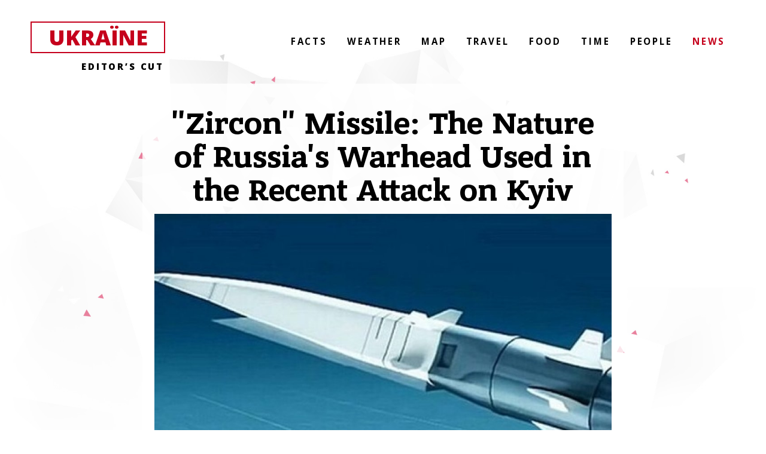

--- FILE ---
content_type: text/html; charset=UTF-8
request_url: https://myukraineis.org/news/zircon_missile_the_nature_of_russias_warhead_used_in_the_recent_attack_on_kyiv-1091.html
body_size: 6982
content:
<!DOCTYPE html>
<html lang="en">
<head>
    <meta charset="utf-8" />
    <meta http-equiv="X-UA-Compatible" content="IE=edge" />
    <meta name="viewport" content="width=device-width, initial-scale=1" />
    <title>&quot;Zircon&quot; Missile: The Nature of Russia&#039;s Warhead Used in the Recent Attack on Kyiv</title>
    <meta name="description" content="This weapon, like many other Russian &quot;analogues&quot;, fails to meet its claimed specifications. Yesterday, February 7, a hypersonic &quot;Zircon&quot; missile was shot down over Kyiv. Military analysts from the publication Defense Express reported this after studying the fragments of the missile." />
    <meta property="og:title" content="&quot;Zircon&quot; Missile: The Nature of Russia&#039;s Warhead Used in the Recent Attack on Kyiv" />
    <meta property="og:image" content="https://myukraineis.org/media/illustration/articles/b3765c4a4ca21288.jpg" />
    <meta property="og:url" content="https://myukraineis.org/news/zircon_missile_the_nature_of_russias_warhead_used_in_the_recent_attack_on_kyiv-1091.html" />
    <meta property="og:description" content="This weapon, like many other Russian &quot;analogues&quot;, fails to meet its claimed specifications. Yesterday, February 7, a hypersonic &quot;Zircon&quot; missile was shot down over Kyiv. Military analysts from the publication Defense Express reported this after studying the fragments of the missile." />
    <meta name="twitter:card" content="summary_large_image" />
    <!-- <meta name="twitter:site" content="@InfoAltcoin" /> -->
    <meta name="twitter:title" content="&quot;Zircon&quot; Missile: The Nature of Russia&#039;s Warhead Used in the Recent Attack on Kyiv" />
    <meta name="twitter:description" content="This weapon, like many other Russian &quot;analogues&quot;, fails to meet its claimed specifications. Yesterday, February 7, a hypersonic &quot;Zircon&quot; missile was shot down over Kyiv. Military analysts from the publication Defense Express reported this after studying the fragments of the missile." />
    <meta name="twitter:image" content="https://myukraineis.org/media/illustration/articles/b3765c4a4ca21288.jpg" />
    <link href="https://fonts.googleapis.com/css?family=Open+Sans:400,800italic,800,700italic,700,600italic,600,400italic,300italic,300" rel="stylesheet" type="text/css" />
    <link href="/css/bootstrap.min.css" rel="stylesheet" />
    <link href="/css/bootstrap-social.css" rel="stylesheet" />
    <link href="/css/style.css?v=0.5" rel="stylesheet" />
    <link rel="apple-touch-icon" sizes="57x57" href="/images/favicon/apple-icon-57x57.png" />
    <link rel="apple-touch-icon" sizes="60x60" href="/images/favicon/apple-icon-60x60.png" />
    <link rel="apple-touch-icon" sizes="72x72" href="/images/favicon/apple-icon-72x72.png" />
    <link rel="apple-touch-icon" sizes="76x76" href="/images/favicon/apple-icon-76x76.png" />
    <link rel="apple-touch-icon" sizes="114x114" href="/images/favicon/apple-icon-114x114.png" />
    <link rel="apple-touch-icon" sizes="120x120" href="/images/favicon/apple-icon-120x120.png" />
    <link rel="apple-touch-icon" sizes="144x144" href="/images/favicon/apple-icon-144x144.png" />
    <link rel="apple-touch-icon" sizes="152x152" href="/images/favicon/apple-icon-152x152.png" />
    <link rel="apple-touch-icon" sizes="180x180" href="/images/favicon/apple-icon-180x180.png" />
    <link rel="icon" type="image/png" sizes="192x192" href="/images/favicon/android-icon-192x192.png" />
    <link rel="icon" type="image/png" sizes="32x32" href="/images/favicon/favicon-32x32.png" />
    <link rel="icon" type="image/png" sizes="96x96" href="/images/favicon/favicon-96x96.png" />
    <link rel="icon" type="image/png" sizes="16x16" href="/images/favicon/favicon-16x16.png" />
    <!--[if lt IE 9]>
      <script src="https://oss.maxcdn.com/html5shiv/3.7.3/html5shiv.min.js"></script>
      <script src="https://oss.maxcdn.com/respond/1.4.2/respond.min.js"></script>
    <![endif]-->
    <link rel="canonical" href="https://myukraineis.org/news/zircon_missile_the_nature_of_russias_warhead_used_in_the_recent_attack_on_kyiv-1091.html" />
    <link rel="amphtml" href="https://myukraineis.org/amp/news/zircon_missile_the_nature_of_russias_warhead_used_in_the_recent_attack_on_kyiv-1091.html" />
    <script>dataLayer = []; dataLayer.push({'ContentManager': 'Kostiantyn Golubtsov'});</script>
<!-- Global site tag (gtag.js) - Google Analytics -->
<script async src="https://www.googletagmanager.com/gtag/js?id=UA-134634940-1"></script>
<script>
  window.dataLayer = window.dataLayer || [];
  function gtag(){dataLayer.push(arguments);}
  gtag('js', new Date());

  gtag('config', 'UA-134634940-1');
</script>


<script type="text/javascript">
    (function(c,l,a,r,i,t,y){
        c[a]=c[a]||function(){(c[a].q=c[a].q||[]).push(arguments)};
        t=l.createElement(r);t.async=1;t.src="https://www.clarity.ms/tag/"+i;
        y=l.getElementsByTagName(r)[0];y.parentNode.insertBefore(t,y);
    })(window, document, "clarity", "script", "bsmj5mfbxm");
</script>
</head>
<body>
<div class="none">
    
	<script>document.write('<img src="/counter/?id=1091&type=articles" width="1" height="1" border="0">');</script>
    <script type="application/ld+json">
{
    "@context":"http://schema.org",
    "@type":"NewsArticle",
    "mainEntityOfPage":{
        "@type":"WebPage",
        "@id":"https://myukraineis.org/news/zircon_missile_the_nature_of_russias_warhead_used_in_the_recent_attack_on_kyiv-1091.html"
    },
    "headline":"&quot;Zircon&quot; Missile: The Nature of Russia&#039;s Warhead Used in the Recent Attack on Kyiv",
    "description":"This weapon, like many other Russian &quot;analogues&quot;, fails to meet its claimed specifications. Yesterday, February 7, a hypersonic &quot;Zircon&quot; missile was shot down over Kyiv. Military analysts from the publication Defense Express reported this after studying the fragments of the missile.",
    "name":"&quot;Zircon&quot; Missile: The Nature of Russia&#039;s Warhead Used in the Recent Attack on Kyiv",
    "url":"https://myukraineis.org/news/zircon_missile_the_nature_of_russias_warhead_used_in_the_recent_attack_on_kyiv-1091.html",
    "image":{
        "@type":"ImageObject",
        "url":"https://myukraineis.org/media/illustration/articles/b3765c4a4ca21288.jpg",
        "height":768,
        "width":1024
    },
    "datePublished":"2024-02-08T11:55:52+02:00",
    "dateModified":"2024-02-08T11:55:52+02:00", 
    "author":{
        "@type":"Person",
        "name":"Kostiantyn Golubtsov",
        "description":"Three-eyed Raven off the project",
        "url":"https://myukraineis.org/author/2/", "sameAs" : [ "https://www.facebook.com/kostiantyn.golubtsov" ],
        "image":{
            "@type":"ImageObject",
            "url":"https://myukraineis.org/resize_200x200/media/userpic/39f64b771fb66152.jpg",
            "height":200,
            "width":200
        }
    },
    "publisher":{
        "@type":"Organization",
        "name":"MyUkraineIs.org",
        "logo":{
            "@type":"ImageObject",
            "url":"https://myukraineis.org/images/myukraineis_schema_logo.png",
            "width":"280",
            "height":"60"
        }
    }
}
</script>
	
    
</div>
    <div class="container-fluid main">
        <div clas="row">
            <div class="col-lg-8 col-lg-offset-2 col-md-10 col-md-offset-1 col-sm-12">
                <article>
                    <h1>&quot;Zircon&quot; Missile: The Nature of Russia&#039;s Warhead Used in the Recent Attack on Kyiv</h1>
                    <figure class="illustration">
                        <img src="/media/illustration/articles/b3765c4a4ca21288.jpg" alt="Zircon Missile" title="Zircon Missile" />
                        <figcaption><span>Zircon Missile</span><br> &copy;&nbsp;Photos from open sources</figcaption>
                    </figure>
                    <div class="row">
                        <div class="col-sm-6 col-xs-12">
                            <div class="media info">
                                <div class="media-left media-middle">
                                    <img class="media-object img-circle" src="/resize_100x100/media/userpic/39f64b771fb66152.jpg" alt="Kostiantyn Golubtsov">
                                </div>
                                <div class="media-body media-middle">
                                    <h4 class="media-heading"><a href="/author/2/">Kostiantyn Golubtsov</a></h4>
                                    Published: February 08 2024 at 11:55 am<br>
                                    Source: MyUkraineis.org
                                </div>
                            </div>
                        </div>
                        <div class="col-sm-6 col-xs-12 text-center">
                            <ul class="social">
                                <li><a class="btn btn-block btn-social btn-facebook" href="https://www.facebook.com/share.php?u=https://myukraineis.org/news/zircon_missile_the_nature_of_russias_warhead_used_in_the_recent_attack_on_kyiv-1091.html?utm_source=facebook%26utm_medium=share"><i class="icon"><svg xmlns="http://www.w3.org/2000/svg" viewBox="0 0 32 32" class="FacebookIcon"><path d="M22.756 6.229c0.217 0.042 0.456 0 0.652-0.125s0.326-0.333 0.348-0.542l0.587-4.063c0.043-0.375-0.196-0.771-0.608-0.875-1.521-0.417-3.173-0.625-4.89-0.625-5.194 0-7.715 2.375-7.715 7.292v2.146h-2.651c-0.456 0-0.826 0.354-0.826 0.792v4.167c0 0.458 0.369 0.813 0.826 0.813h2.651v16c0 0.438 0.369 0.792 0.826 0.792h5.433c0.435 0 0.804-0.354 0.804-0.792v-16h4.39c0.435 0 0.782-0.333 0.826-0.75l0.304-4.167c0.022-0.229-0.065-0.438-0.217-0.604s-0.369-0.25-0.587-0.25h-4.716v-1.833c0-1.375 0.152-1.708 1.63-1.708 0.848 0 1.999 0.146 2.934 0.333z"></path></svg></i>Share on Facebook</a></li>
                                <li><a class="btn btn-block btn-social btn-twitter" href="https://twitter.com/intent/tweet/?text=&quot;Zircon&quot; Missile: The Nature of Russia&#039;s Warhead Used in the Recent Attack on Kyiv%20https://myukraineis.org/news/zircon_missile_the_nature_of_russias_warhead_used_in_the_recent_attack_on_kyiv-1091.html?utm_source=twitter%26utm_medium=share"><i class="icon"><svg xmlns="http://www.w3.org/2000/svg" viewBox="0 0 32 32" class="TwitterIcon"><path d="M30.717 6.315c-0.167 0-1.317 0.473-1.617 0.554 0.4-0.457 1.317-1.842 1.317-2.429 0-0.277-0.233-0.522-0.533-0.522-0.083 0-0.183 0.033-0.267 0.082-1.133 0.603-2.217 1.076-3.483 1.337-1.25-1.174-2.95-1.859-4.7-1.859-3.7 0-6.733 2.951-6.733 6.587 0 0.261 0.017 0.538 0.067 0.799-3.667-0.31-7.15-1.81-9.883-4.207-0.667-0.587-1.233-1.223-1.833-1.875-0.133-0.147-0.25-0.196-0.45-0.196-0.183 0-0.333 0.13-0.417 0.261-0.6 0.864-0.917 2.266-0.917 3.31 0 1.516 0.533 3 1.533 4.174-0.317-0.098-0.8-0.408-1.083-0.408-0.35 0-0.65 0.245-0.65 0.587 0 2.283 1.283 4.402 3.25 5.592-0.15-0.016-0.283-0.065-0.433-0.065-0.283 0-0.517 0.245-0.517 0.505 0 0.065 0.017 0.114 0.033 0.179 0.733 2.201 2.567 3.864 4.867 4.386-1.883 1.141-4.050 1.728-6.25 1.728-0.5 0-1-0.082-1.483-0.082-0.3 0-0.533 0.245-0.533 0.522 0 0.179 0.1 0.326 0.25 0.44 0.433 0.31 0.967 0.571 1.45 0.815 2.567 1.304 5.433 1.989 8.333 1.989 7.267 0 13.483-3.815 16.483-10.304 1.083-2.332 1.717-4.891 1.667-7.451v-0.538c1.133-0.832 2.233-1.908 2.983-3.098 0.050-0.082 0.083-0.179 0.083-0.293 0-0.277-0.233-0.522-0.533-0.522z"></path></svg></i>Tweet it</a></li>
                                <li><a class="btn btn-block btn-social btn-pinterest" href="https://pinterest.com/pin/create/link/?url=https://myukraineis.org/news/zircon_missile_the_nature_of_russias_warhead_used_in_the_recent_attack_on_kyiv-1091.html%3futm_source=Pinterest%26utm_medium=share&description=&quot;Zircon&quot; Missile: The Nature of Russia&#039;s Warhead Used in the Recent Attack on Kyiv&media=b3765c4a4ca21288.jpg%3futm_source=pinterest%26utm_medium=share"><i class="icon"><svg xmlns="http://www.w3.org/2000/svg" viewBox="0 0 25 32" width="100%" height="100%" class="PinterestIcon"><path d="M10.626 21.203c-0.522 2.609-1.104 4.727-1.746 6.352s-1.606 2.92-2.89 3.884c-0.12-1.485-0.191-2.689-0.211-3.613s0.090-2.027 0.331-3.312c0.241-1.285 0.462-2.328 0.662-3.131s0.462-1.796 0.783-2.98c0.321-1.184 0.562-2.178 0.723-2.98-0.482-1.044-0.672-2.208-0.572-3.492s0.582-2.348 1.445-3.191c0.863-0.843 1.857-1.044 2.981-0.602 0.803 0.321 1.244 0.913 1.325 1.776s-0.050 1.816-0.391 2.86c-0.341 1.044-0.662 2.077-0.963 3.101s-0.341 1.927-0.12 2.71c0.221 0.783 0.853 1.274 1.897 1.475 1.365 0.281 2.579-0.1 3.643-1.144s1.806-2.358 2.228-3.944c0.422-1.586 0.532-3.221 0.331-4.907s-0.743-2.97-1.626-3.854c-1.244-1.285-2.76-1.987-4.546-2.107s-3.422 0.211-4.907 0.994c-1.485 0.783-2.689 1.957-3.613 3.522s-1.244 3.272-0.963 5.118c0.080 0.442 0.301 0.963 0.662 1.566s0.572 1.074 0.632 1.415c0.060 0.341-0.11 1.014-0.512 2.017-2.93-0.682-4.335-2.991-4.215-6.924 0.080-2.77 1.134-5.118 3.161-7.045s4.365-3.051 7.015-3.372c3.292-0.361 6.202 0.211 8.731 1.716s3.974 3.703 4.335 6.593c0.522 3.532-0.14 6.714-1.987 9.544s-4.375 4.125-7.587 3.884c-0.442-0.040-0.863-0.13-1.264-0.271s-0.702-0.271-0.903-0.391c-0.201-0.12-0.512-0.331-0.933-0.632s-0.733-0.512-0.933-0.632v0z"></path></svg></i>Pin it!</a></li>
                            </ul>
                        </div>
                    </div>
                    <div class="row">
                        <div class="col-sm-9 col-sm-offset-3 col-xs-12">
                            
                        </div>
                    </div>
                    <div class="row">
                        <div class="col-sm-9 col-sm-offset-3 col-xs-12 text">
                            <p class="annotation">This weapon, like many other Russian "analogues", fails to meet its claimed specifications. Yesterday, February 7, a hypersonic "Zircon" missile was shot down over Kyiv. Military analysts from the publication Defense Express reported this after studying the fragments of the missile.</p>
                            <p>In turn, Air Force spokesman Yuriy Ihnat stated that accurate conclusions could only be made after the completion of the forthcoming examinations.</p>

<p>The "Zircon" missile is supposedly a hypersonic missile, which, according to Putin, has a flight speed of over 1000 km and reaches speeds of up to 9 Mach (3 km/s). It is designed to strike both ground and naval targets. It is claimed to have a cruise phase at an altitude of 30-40 km.</p>
<p>The Russian Ministry of Defense had previously regularly demonstrated "Zircon" launches during tests. Most of these videos were absolutely uninformative, made at night, making it extremely difficult to discern any detail. It was only in 2022 that Russia began publishing more detailed videos of the launches. An important nuance is that due to the use of a universal launch shaft for this missile, the developers were limited in the dimensions of the missile. Moreover, its launch uses a universal container, similar to that used for launching the anti-ship missiles "Onyx", which are used both from ships and coastal complexes "Bastion".</p><figure><img src="/media/contentimages/9d365c4a4f63364f.jpg" data-image="3y2ne1qfi722"></figure>
<p>However, "Onyx" has a flight range of up to 300 km (in the modernized version "Onyx-M" a range of 800 km is claimed, testing began in 2019, status unknown) and a speed at an altitude of up to 2.6 Mach (0.88 km/s). Thus, in the same dimensions, the supposedly new missile already has three times the range and speed.</p>
<p>But increasing the speed and range by three times is not just three times more complex development, but the need to master entirely new technologies associated with hypersonics. The main problem is the creation of a hypersonic air-breathing jet engine, as well as special alloys capable of withstanding enormous temperatures associated with friction against the air, which becomes extremely dense at hypersonic speeds.</p>
<p>The main point here is the guidance system. Flying at hypersonic speed means flying in a cloud of heated gas, plasma, through which radio waves cannot penetrate. Thus, any self-guidance system of the missile is helpless during such a flight.</p>
<p>Therefore, there are two versions of how "Zircon" is guided to the target. The first - not at all: the missile is programmed with coordinates and then only an inertial system operates. It guides the missile to the target area with significant error, but the inaccuracy is compensated by the power of the nuclear charge. The second version is related to the fact that "Zircon" is not a full-fledged hypersonic missile. And it is in this version that everything is most explained. In particular, there is no hypersonic engine in "Zircon".</p>
<p>Instead, there is a well-tested solid-fuel engine that only accelerates the missile to the declared speed of 3 km/s, not constantly maintaining it. After this, "Zircon" flies by inertia, which already significantly reduces the requirements for the temperature strength of the materials. Already in the target area, the missile's speed is less than hypersonic, allowing the radar guidance head to work.</p>
<p>Proof of this is the video of a missile hitting a target, published in March 2023 by the propaganda channel "Zvezda", which is part of the Russian Ministry of Defense. Its peculiarity is that standard corner reflectors are installed on the target ship to simplify the guidance of the radar guidance head. Thus, "Zircon", like "Kinzhal", is unlikely to be a real example of hypersonic weaponry. It is more likely to be called another "information operation" carried out by the Russian Ministry of Defense. Of course, more precise information will be known after the examination by the Ukrainian Defense Forces, but it can already be stated that the actual product does not live up to the high claimed characteristics.</p><figure><img src="/media/contentimages/fe665c4a51d31702.jpg" data-image="s8ju8wnbcwkj"></figure><figure><img src="/media/contentimages/7a965c4a51d4769a.jpeg" data-image="8hkpf5nletxd"></figure>
                            
                            <h2>Read also:</h2>
                            <p><a href="https://myukraineis.org/news/kyiv_city_council_deputy_says_taiwan_supplied_generators_are_powering_heating_for_over_300_buildings_in_the_capital-1173.html">Kyiv City Council Deputy Says Taiwan-Supplied Generators Are Powering Heating for Over 300 Buildings in the Capital</a></p><p><a href="https://myukraineis.org/news/you_are_the_cosmos_becomes_the_second_highest_grossing_ukrainian_film_of_2025-1172.html">“You Are the Cosmos” Becomes the Second Highest-Grossing Ukrainian Film of 2025</a></p><p><a href="https://myukraineis.org/news/russian_attack_destroys_residential_building_in_ternopil_causing_casualties-1171.html">Russian Attack Destroys Residential Building in Ternopil, Causing Casualties</a></p><p><a href="https://myukraineis.org/news/the_power_of_knowledge_20_favbet_foundation_continues_systemic_support_programs_for_children_with_special_needs-1169.html">The Power of Knowledge 2.0: Favbet Foundation Continues Systemic Support Programs for Children with Special Needs</a></p><p><a href="https://myukraineis.org/news/favbet_tech_ranked_among_top_5_taxpayers_in_diiacity-1166.html"> FAVBET Tech ranked among Top 5 taxpayers in Diia.City</a></p><p><a href="https://myukraineis.org/news/a_boy_who_dreamed_of_becoming_a_chef_now_his_croissant_recipe_is_sold_across_ukraine-1165.html">A Boy Who Dreamed of Becoming a Chef — Now His Croissant Recipe Is Sold Across Ukraine</a></p><p><a href="https://myukraineis.org/news/andrii_matiukha_foundation_continues_supporting_first_aid_training_for_ukrainian_power_engineers_another_session_held_in_kyiv-1163.html">Andrii Matiukha Foundation continues supporting first aid training for Ukrainian power engineers: another session held in Kyiv</a></p>
                            
                        </div>
                    </div>
                    <div class="row">
                        <div class="col-sm-9 col-sm-offset-3 col-xs-12">
                            
                        </div>
                    </div>
                </article>
            </div>
        </div>
        <div class="row">
            <div class="col-xs-12 footer text-center">
            <p style="width: 50%; float: left;"><a class="btn btn-danger btn-lg" href="/donate_ukraine_army/">Donate Ukraine</a></p>
            <p style="width: 50%; float: right;"><a class="btn btn-default btn-lg" href="/about_us/">About us</a></p>
            </div>
        </div>
    </div>
    <a class="logo" id="logo_up" href="/">
        UkraЇne
        <div class="sub_logo">
            EDITOR’S CUT
        </div>
    </a>
    <button class="butn visible-xs" id="butn" data-toggle="collapse" data-target="#navigationTop">
        <div><span class="glyphicon glyphicon-menu-hamburger"></span></div>
    </button>
    <ul class="navigation hidden-xs" id="navigationTop">
﻿<li><a href="/facts/">Facts</a></li><li><a href="/weather/">Weather</a></li><li><a href="/map/">Map</a></li><li><a href="/travel/">Travel</a></li><li><a href="/food/">Food</a></li><li><a href="/time/">Time</a></li><li><a href="/people/">People</a></li><li class="active"><a href="/news/">News</a></li>
    </ul>
    <div class="cover"></div>
<script src="/js/jquery-3.3.1.min.js"></script>
<script src="/js/jquery.cookie.min.js"></script>
<script src="/js/bootstrap.min.js"></script>
<script src="/js/main.js?v=0.5"></script>

</body>
</html>

--- FILE ---
content_type: application/javascript
request_url: https://myukraineis.org/js/main.js?v=0.5
body_size: 373
content:
function aif() {
    $('div.text iframe').each(function(){
        var i = $(this);
        var w = i.width();
        var h = i.height();
        var aw = $(this).parents('div.text').width();
        var nw = aw; var nh = Math.round(aw/w*h);
        if (w>nw) $(this).width(nw).height(nh);
    });
}
$('#navigationTop').on('show.bs.collapse', function(){ $('.butn div span').removeClass('glyphicon-menu-hamburger').addClass('glyphicon-remove'); });
$('#navigationTop').on('hide.bs.collapse', function(){ $('.butn div span').removeClass('glyphicon-remove').addClass('glyphicon-menu-hamburger'); });
$(function(){
    $(window).on('load resize', function(){
        aif();
        if ($(this).width() > 767 ) { $('#navigationTop').show(); }
    });
    $(function() {
        $('#toptop .cl').on('click', function(){
            $.cookie('dontshowthis', 'true', {
                expires: 1,
                path: '/',
            });
            $('#toptop').hide();
        });
    });
});
$(window).scroll(function() {
    var ht = $(this).height();
    var coo = $.cookie('dontshowthis');
    if ($(this).scrollTop() > (ht-200) && coo != 'true') {
        $('#toptop').stop().animate({ right: '0px' });
    } else {
        $('#toptop').stop().animate({ right: '-310px' });
    }
});